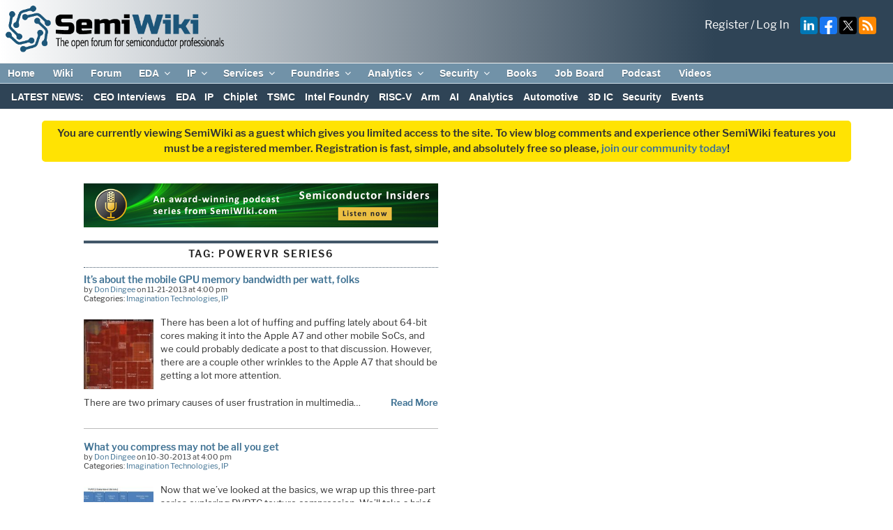

--- FILE ---
content_type: application/javascript
request_url: https://semiwiki.com/wp-content/themes/semiwiki/assets/js/semiwiki-author-click.js?ver=1.0
body_size: 196
content:
jQuery(function($){
	$( ".author-moreinfo" ).click(function() {
		var user_id = $(this).attr('id');
		$("#infobox_" + user_id).toggle( "fast", function() {
		    // Animation complete.
		  });
	});
});